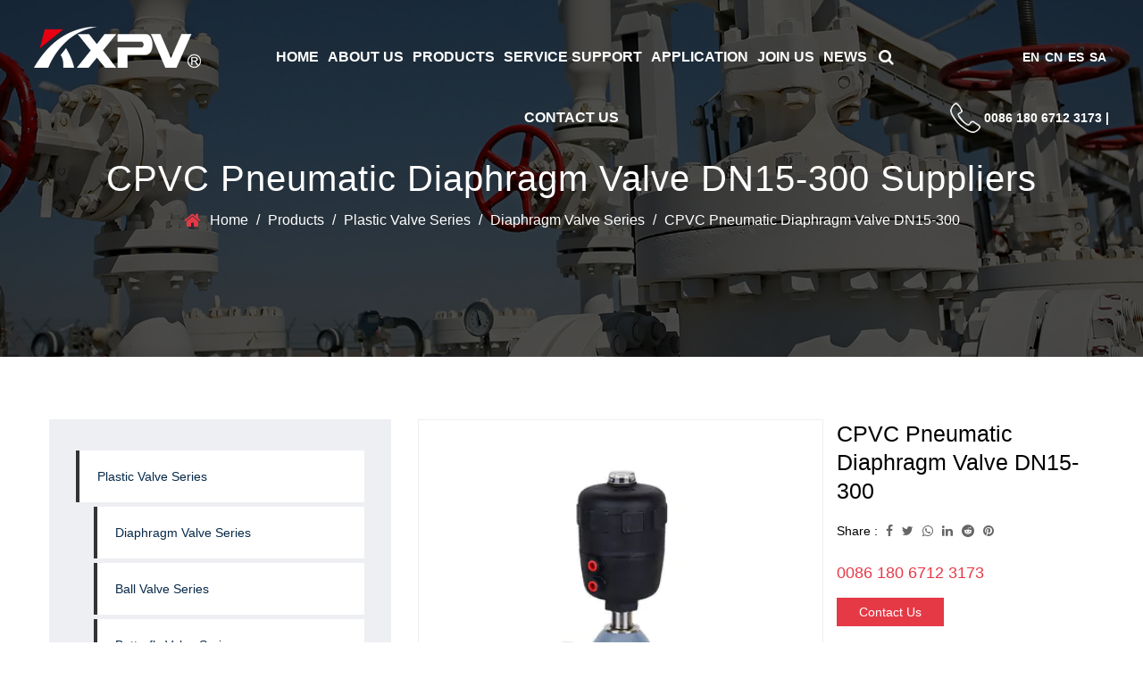

--- FILE ---
content_type: text/html; charset=utf-8
request_url: https://www.plasticpipevalve.com/product/plastic-valve-series/diaphragm-valve/cpvc-pneumatic-diaphragm-valve-dn15300.html
body_size: 9736
content:
<!DOCTYPE html>
<html>
	<head>
		<meta charset="utf-8">
		<meta name="viewport" content="width=device-width, initial-scale=1.0, maximum-scale=1.0,minimum-scale=1.0,user-scalable=0" />
		<meta http-equiv="X-UA-Compatible" content="IE=edge" />
		<meta name="format-detection" content="telephone=no" />
		<!--icon-->
		<link rel="shortcut icon" href="/template/en/images/icon.ico" type="image/x-icon" />
		<link rel="icon" href="/template/en/images/icon.ico" type="image/x-icon" />
		<!--icon-->
		<title>Wholesale Industrial CPVC Pneumatic Diaphragm Valve DN15-300 Suppliers, Factory</title>
<meta name="description" content="Industrial CPVC Pneumatic Diaphragm Valve DN15-300 suppliers and manufacturers, factory outlet. " />
<meta name="keywords" content="CPVC Pneumatic Diaphragm Valve DN15-300" />
<!--#header##-->		
<link rel="stylesheet" href="/api/min/?f=template/en/css/slick.css,/template/en/css/basic.css,/template/en/css/main.css,/template/en/css/font-awesome.min.css,/template/en/css/animate.min.css,/template/en/css/jquery.fancybox.css,/template/en/css/swiper.min.css">

<script type="text/javascript" src="/api/min/?f=template/en/js/jquery.js,/template/en/js/slick.js,/template/en/js/qrcode.min.js,/template/en/js/hwaq.js,/template/en/js/wow.min.js,/template/en/js/jquery.fancybox.min.js,/template/en/js/main.js,/template/en/js/swiper.min.js">
</script>

		<!--[if lt IE 9]>
			<script type="text/javascript" src="/template/en/js/html5.js"></script>
		<![endif]-->
	</head>
<body>
<!--===================== HEAD =====================-->
<!--mobile-->
<div id="m-header-wrapper">
  <div class="overlay"></div>
  <div class="m-header">
      <div class="container">
          <div class="toggle-btn">
              <span></span>
              <span></span>
              <span></span>
          </div>

          <div class="logo">
              <a href="/"><img src="/template/en/images/logo-m.png" alt="Kaixin Pipeline Technologies Co.，Ltd."></a>
          </div>
      </div>
  </div>
  <div class="m-toggle-nav">
      <h2><i class="fa fa-bars icon" aria-hidden="true"></i>menu</h2>
      <div class="menu-box">
          <div class="menu-menu-container"><ul id="menu-menu-1" class="menu"><li  class="menu-item menu-item-type-custom menu-item-object-custom menu-item-3951"><a href="/" >Home</a></li><li  class="menu-item menu-item-type-taxonomy menu-item-object-category menu-item-has-children menu-item-3954"><a href="/about/" rel="nofollow">About Us</a><ul class="sub-menu"><li  class="menu-item menu-item-type-custom menu-item-object-custom menu-item-3968"><a href="/about/" rel="nofollow">About Us</a></li><li  class="menu-item menu-item-type-custom menu-item-object-custom menu-item-3969"><a href="/honor/" rel="nofollow">Honor</a></li><li  class="menu-item menu-item-type-custom menu-item-object-custom menu-item-3970"><a href="/factory/" rel="nofollow">Factory</a></li></ul></li><li  class="menu-item menu-item-type-taxonomy menu-item-object-category menu-item-has-children menu-item-3953"><a href="/product/" >Products</a><ul class="sub-menu"><li  class="menu-item menu-item-type-taxonomy menu-item-object-category menu-item-has-children menu-item-28450"><a href="/product/plastic-valve-series/" >Plastic Valve Series</a><ul class="sub-menu"><li  class="menu-item menu-item-type-custom menu-item-object-custom menu-item-28688"><a href="/product/plastic-valve-series/diaphragm-valve/" >Diaphragm Valve Series</a></li><li  class="menu-item menu-item-type-custom menu-item-object-custom menu-item-28689"><a href="/product/plastic-valve-series/ball-valve-series/" >Ball Valve Series</a></li><li  class="menu-item menu-item-type-custom menu-item-object-custom menu-item-28690"><a href="/product/plastic-valve-series/butterfly-valve-series/" >Butterfly Valve Series</a></li><li  class="menu-item menu-item-type-custom menu-item-object-custom menu-item-28691"><a href="/product/plastic-valve-series/globe-valve-series/" >Globe Valve Series</a></li><li  class="menu-item menu-item-type-custom menu-item-object-custom menu-item-28692"><a href="/product/plastic-valve-series/check-valve-series/" >Check Valve Series</a></li><li  class="menu-item menu-item-type-custom menu-item-object-custom menu-item-28693"><a href="/product/plastic-valve-series/bottom-valve-series/" >Bottom Valve Series</a></li><li  class="menu-item menu-item-type-custom menu-item-object-custom menu-item-28694"><a href="/product/plastic-valve-series/level-indicators/" >Level Indicators</a></li><li  class="menu-item menu-item-type-custom menu-item-object-custom menu-item-28695"><a href="/product/plastic-valve-series/sight-glass/" >Sight Glass</a></li><li  class="menu-item menu-item-type-custom menu-item-object-custom menu-item-28696"><a href="/product/plastic-valve-series/other-valves/" >Other valves</a></li></ul></li><li  class="menu-item menu-item-type-taxonomy menu-item-object-category menu-item-has-children menu-item-28451"><a href="/product/plastic-pipe-pipe-fittings-series/" >Plastic pipe/Pipe fittings series</a><ul class="sub-menu"><li  class="menu-item menu-item-type-custom menu-item-object-custom menu-item-28697"><a href="/product/plastic-pipe-pipe-fittings-series/cpvc-pipe-pipe-fittings-series/" >CPVC Pipe/Pipe Fittings Series</a></li><li  class="menu-item menu-item-type-custom menu-item-object-custom menu-item-28698"><a href="/product/plastic-pipe-pipe-fittings-series/upvc-pipe-pipe-fittings-series/" >UPVC Pipe/Pipe Fittings Series</a></li><li  class="menu-item menu-item-type-custom menu-item-object-custom menu-item-28699"><a href="/product/plastic-pipe-pipe-fittings-series/pvdf-pipe-pipe-fittings-series/" >PVDF Pipe/Pipe Fittings Series</a></li><li  class="menu-item menu-item-type-custom menu-item-object-custom menu-item-28700"><a href="/product/plastic-pipe-pipe-fittings-series/pph-pipe-pipe-fittings-series/" >PPH Pipe/Pipe Fittings Series</a></li><li  class="menu-item menu-item-type-custom menu-item-object-custom menu-item-28701"><a href="/product/plastic-pipe-pipe-fittings-series/frpp-pipe-pipe-fittings-series/" >FRPP Pipe/Pipe Fittings Series</a></li><li  class="menu-item menu-item-type-custom menu-item-object-custom menu-item-28702"><a href="/product/plastic-pipe-pipe-fittings-series/composite-pipe-series/" >Composite Pipe Series</a></li><li  class="menu-item menu-item-type-custom menu-item-object-custom menu-item-28703"><a href="/product/plastic-pipe-pipe-fittings-series/other-accessories/" >Other Accessories</a></li></ul></li><li  class="menu-item menu-item-type-taxonomy menu-item-object-category menu-item-has-children menu-item-28452"><a href="/product/corrosion-resistant-pump-series/" >Corrosion-resistant Pump Series</a><ul class="sub-menu"><li  class="menu-item menu-item-type-custom menu-item-object-custom menu-item-28704"><a href="/product/corrosion-resistant-pump-series/centrifugal-pump/" >Centrifugal Pump</a></li><li  class="menu-item menu-item-type-custom menu-item-object-custom menu-item-28705"><a href="/product/corrosion-resistant-pump-series/self-priming-pump/" >Self-priming Pump</a></li><li  class="menu-item menu-item-type-custom menu-item-object-custom menu-item-28706"><a href="/product/corrosion-resistant-pump-series/jet-pump/" >Jet Pump</a></li><li  class="menu-item menu-item-type-custom menu-item-object-custom menu-item-28707"><a href="/product/corrosion-resistant-pump-series/complete-vacuum-unit/" >Complete Vacuum Unit</a></li></ul></li></ul></li><li  class="menu-item menu-item-type-taxonomy menu-item-object-category menu-item-has-children menu-item-5297"><a href="/support/" rel="nofollow">Service Support</a><ul class="sub-menu"><li  class="menu-item menu-item-type-custom menu-item-object-custom menu-item-35351"><a href="/support/" rel="nofollow">Service Support</a></li><li  class="menu-item menu-item-type-custom menu-item-object-custom menu-item-5363"><a href="/faq/" rel="nofollow">FAQ</a></li></ul></li><li  class="menu-item menu-item-type-custom menu-item-object-custom menu-item-5361"><a href="/application/" rel="nofollow">Application</a></li><li  class="menu-item menu-item-type-custom menu-item-object-custom menu-item-168065"><a href="/join/" >Join Us</a></li><li  class="menu-item menu-item-type-taxonomy menu-item-object-category menu-item-has-children menu-item-3952"><a href="/news/" >News</a><ul class="sub-menu"><li  class="menu-item menu-item-type-custom menu-item-object-custom menu-item-3957"><a href="/news/company-news/" rel="nofollow">Company News</a></li><li  class="menu-item menu-item-type-custom menu-item-object-custom menu-item-3958"><a href="/news/industry-news/" >Industry News</a></li></ul></li><li  class="menu-item menu-item-type-custom menu-item-object-custom menu-item-3955"><a href="/contact/" rel="nofollow">Contact Us</a></li></ul></div>      </div>
      <h2><i class="fa fa-search icon" aria-hidden="true"></i>search</h2>
      <div class="search-box">
          <form method="get" action="/product/">
              <input type="text" name="s" required="required" id="s" value="" placeholder="Search" />
              <button type="submit"><i class="fa fa-search" aria-hidden="true"></i></button>
          </form>
      </div>
      <div class="lan">
          <h2><i class="fa fa-globe icon" aria-hidden="true"></i>language<i class="fa fa-angle-down" aria-hidden="true"></i></h2>
          <ul class="lang">
<li><a href="https://www.plasticpipevalve.com/"><img src="/template/en/images/en.jpg" alt=""> <em data-name="en">英语</em></a></li>
<li><a href="https://es.plasticpipevalve.com/"><img src="/template/en/images/es.jpg" alt=""> <em data-name="es">西班牙语</em></a></li>
<li><a href="https://sa.plasticpipevalve.com/"><img src="/template/en/images/sa.jpg" alt=""> <em data-name="sa">阿拉伯语</em></a></li>
<li><a href="https://www.kxpv.com/"><img src="/template/en/images/cn.jpg" alt=""> <em data-name="cn">简体中文</em></a></li>
          </ul>
      </div>
  </div>
</div>
<div id="header">
<!--===================== NAVI =====================-->
<div class="nav">
  <div class="cl">
<div class="logo fl">
  <a href="/"><img src="/template/en/images/logo.png" alt="Kaixin Pipeline Technologies Co.，Ltd."></a>
</div>
      <div class="menu-box fl">
          <div class="menu-menu-container"><ul id="menu-menu-1" class="menu"><li  class="menu-item menu-item-type-custom menu-item-object-custom menu-item-3951"><a href="/" >Home</a></li><li  class="menu-item menu-item-type-taxonomy menu-item-object-category menu-item-has-children menu-item-3954"><a href="/about/" rel="nofollow">About Us</a><ul class="sub-menu"><li  class="menu-item menu-item-type-custom menu-item-object-custom menu-item-3968"><a href="/about/" rel="nofollow">About Us</a></li><li  class="menu-item menu-item-type-custom menu-item-object-custom menu-item-3969"><a href="/honor/" rel="nofollow">Honor</a></li><li  class="menu-item menu-item-type-custom menu-item-object-custom menu-item-3970"><a href="/factory/" rel="nofollow">Factory</a></li></ul></li><li  class="menu-item menu-item-type-taxonomy menu-item-object-category menu-item-has-children menu-item-3953"><a href="/product/" >Products</a><ul class="sub-menu"><li  class="menu-item menu-item-type-taxonomy menu-item-object-category menu-item-has-children menu-item-28450"><a href="/product/plastic-valve-series/" >Plastic Valve Series</a><ul class="sub-menu"><li  class="menu-item menu-item-type-custom menu-item-object-custom menu-item-28688"><a href="/product/plastic-valve-series/diaphragm-valve/" >Diaphragm Valve Series</a></li><li  class="menu-item menu-item-type-custom menu-item-object-custom menu-item-28689"><a href="/product/plastic-valve-series/ball-valve-series/" >Ball Valve Series</a></li><li  class="menu-item menu-item-type-custom menu-item-object-custom menu-item-28690"><a href="/product/plastic-valve-series/butterfly-valve-series/" >Butterfly Valve Series</a></li><li  class="menu-item menu-item-type-custom menu-item-object-custom menu-item-28691"><a href="/product/plastic-valve-series/globe-valve-series/" >Globe Valve Series</a></li><li  class="menu-item menu-item-type-custom menu-item-object-custom menu-item-28692"><a href="/product/plastic-valve-series/check-valve-series/" >Check Valve Series</a></li><li  class="menu-item menu-item-type-custom menu-item-object-custom menu-item-28693"><a href="/product/plastic-valve-series/bottom-valve-series/" >Bottom Valve Series</a></li><li  class="menu-item menu-item-type-custom menu-item-object-custom menu-item-28694"><a href="/product/plastic-valve-series/level-indicators/" >Level Indicators</a></li><li  class="menu-item menu-item-type-custom menu-item-object-custom menu-item-28695"><a href="/product/plastic-valve-series/sight-glass/" >Sight Glass</a></li><li  class="menu-item menu-item-type-custom menu-item-object-custom menu-item-28696"><a href="/product/plastic-valve-series/other-valves/" >Other valves</a></li></ul></li><li  class="menu-item menu-item-type-taxonomy menu-item-object-category menu-item-has-children menu-item-28451"><a href="/product/plastic-pipe-pipe-fittings-series/" >Plastic pipe/Pipe fittings series</a><ul class="sub-menu"><li  class="menu-item menu-item-type-custom menu-item-object-custom menu-item-28697"><a href="/product/plastic-pipe-pipe-fittings-series/cpvc-pipe-pipe-fittings-series/" >CPVC Pipe/Pipe Fittings Series</a></li><li  class="menu-item menu-item-type-custom menu-item-object-custom menu-item-28698"><a href="/product/plastic-pipe-pipe-fittings-series/upvc-pipe-pipe-fittings-series/" >UPVC Pipe/Pipe Fittings Series</a></li><li  class="menu-item menu-item-type-custom menu-item-object-custom menu-item-28699"><a href="/product/plastic-pipe-pipe-fittings-series/pvdf-pipe-pipe-fittings-series/" >PVDF Pipe/Pipe Fittings Series</a></li><li  class="menu-item menu-item-type-custom menu-item-object-custom menu-item-28700"><a href="/product/plastic-pipe-pipe-fittings-series/pph-pipe-pipe-fittings-series/" >PPH Pipe/Pipe Fittings Series</a></li><li  class="menu-item menu-item-type-custom menu-item-object-custom menu-item-28701"><a href="/product/plastic-pipe-pipe-fittings-series/frpp-pipe-pipe-fittings-series/" >FRPP Pipe/Pipe Fittings Series</a></li><li  class="menu-item menu-item-type-custom menu-item-object-custom menu-item-28702"><a href="/product/plastic-pipe-pipe-fittings-series/composite-pipe-series/" >Composite Pipe Series</a></li><li  class="menu-item menu-item-type-custom menu-item-object-custom menu-item-28703"><a href="/product/plastic-pipe-pipe-fittings-series/other-accessories/" >Other Accessories</a></li></ul></li><li  class="menu-item menu-item-type-taxonomy menu-item-object-category menu-item-has-children menu-item-28452"><a href="/product/corrosion-resistant-pump-series/" >Corrosion-resistant Pump Series</a><ul class="sub-menu"><li  class="menu-item menu-item-type-custom menu-item-object-custom menu-item-28704"><a href="/product/corrosion-resistant-pump-series/centrifugal-pump/" >Centrifugal Pump</a></li><li  class="menu-item menu-item-type-custom menu-item-object-custom menu-item-28705"><a href="/product/corrosion-resistant-pump-series/self-priming-pump/" >Self-priming Pump</a></li><li  class="menu-item menu-item-type-custom menu-item-object-custom menu-item-28706"><a href="/product/corrosion-resistant-pump-series/jet-pump/" >Jet Pump</a></li><li  class="menu-item menu-item-type-custom menu-item-object-custom menu-item-28707"><a href="/product/corrosion-resistant-pump-series/complete-vacuum-unit/" >Complete Vacuum Unit</a></li></ul></li></ul></li><li  class="menu-item menu-item-type-taxonomy menu-item-object-category menu-item-has-children menu-item-5297"><a href="/support/" rel="nofollow">Service Support</a><ul class="sub-menu"><li  class="menu-item menu-item-type-custom menu-item-object-custom menu-item-35351"><a href="/support/" rel="nofollow">Service Support</a></li><li  class="menu-item menu-item-type-custom menu-item-object-custom menu-item-5363"><a href="/faq/" rel="nofollow">FAQ</a></li></ul></li><li  class="menu-item menu-item-type-custom menu-item-object-custom menu-item-5361"><a href="/application/" rel="nofollow">Application</a></li><li  class="menu-item menu-item-type-custom menu-item-object-custom menu-item-168065"><a href="/join/" >Join Us</a></li><li  class="menu-item menu-item-type-taxonomy menu-item-object-category menu-item-has-children menu-item-3952"><a href="/news/" >News</a><ul class="sub-menu"><li  class="menu-item menu-item-type-custom menu-item-object-custom menu-item-3957"><a href="/news/company-news/" rel="nofollow">Company News</a></li><li  class="menu-item menu-item-type-custom menu-item-object-custom menu-item-3958"><a href="/news/industry-news/" >Industry News</a></li></ul></li><li  class="menu-item menu-item-type-custom menu-item-object-custom menu-item-3955"><a href="/contact/" rel="nofollow">Contact Us</a></li></ul></div>          <div class="h-search font-18"><i class="fa fa-search"></i></div>
      </div>
      <div class="search-box">
          <form method="get" action="/product/">
              <input type="text" name="s" required="required" value="" placeholder="Searching" />
              <input type="submit" value="">
          </form>
          <i class="close"></i>
      </div>
<div class="fr language cl">
    <ul class="fr">
      <li><a href="https://www.plasticpipevalve.com">EN</a></li>
      <li><a href="https://www.kxpv.com">CN</a></li>
                  <li><a href="https://es.plasticpipevalve.com">ES</a></li>
                  <li><a href="https://sa.plasticpipevalve.com">SA</a></li>
    </ul> 
    <p class="fr">0086 180 6712 3173 |</p> 
</div>
  </div>
</div>
</div>
<div class="clear"></div>
<script type="text/javascript">

var oSerBtn = $('.h-search'),
  oSerBox = $('.search-box'),
  oSerClose = oSerBox.find('.close');
oSerBtn.click(function() {
  oSerBox.fadeIn(200);
});
oSerClose.click(function() {
  oSerBox.hide();
});

$('#header .nav .menu>li').on('mouseenter', function() {

  $(this).find('.sub-menu').stop().fadeIn(300);

})

$('#header .nav .menu>li').on('mouseleave', function() {

  $(this).find('.sub-menu').stop().fadeOut(300);

})
</script>
<div class="inner-banner" style="background-image: url(/template/en/images/inner-banner.jpg)">
    <h3>CPVC Pneumatic Diaphragm Valve DN15-300 Suppliers</h3>
    <div class="mbx">
        <a href="/">Home</a> &#47; <a href="/product/">Products</a> &#47;  <a href="/product/plastic-valve-series/">Plastic Valve Series</a> &#47; <a href="/product/plastic-valve-series/diaphragm-valve/">Diaphragm Valve Series</a> &#47; <span>CPVC Pneumatic Diaphragm Valve DN15-300</span>    </div>
</div>

<div class="inner-page prodet-page contact-page">
    <div class="ui container">
        <div class="sidebar-box grid-box">
            <div class="sidebar-left column">
                <div class="sidebar-nav">
                    <ul>
                         <li><a href="/product/plastic-valve-series/">Plastic Valve Series</a></li>
 <ul class="children">
 <li><a href="/product/plastic-valve-series/diaphragm-valve/">Diaphragm Valve Series</a></li>
 <li><a href="/product/plastic-valve-series/ball-valve-series/">Ball Valve Series</a></li>
 <li><a href="/product/plastic-valve-series/butterfly-valve-series/">Butterfly Valve Series</a></li>
 <li><a href="/product/plastic-valve-series/globe-valve-series/">Globe Valve Series</a></li>
 <li><a href="/product/plastic-valve-series/check-valve-series/">Check Valve Series</a></li>
 <li><a href="/product/plastic-valve-series/bottom-valve-series/">Bottom Valve Series</a></li>
 <li><a href="/product/plastic-valve-series/level-indicators/">Level Indicators</a></li>
 <li><a href="/product/plastic-valve-series/sight-glass/">Sight Glass</a></li>
 <li><a href="/product/plastic-valve-series/other-valves/">Other valves</a></li>
</ul>

 <li><a href="/product/corrosion-resistant-pump-series/">Corrosion-resistant Pump Series</a></li>
 <ul class="children">
 <li><a href="/product/corrosion-resistant-pump-series/centrifugal-pump/">Centrifugal Pump</a></li>
 <li><a href="/product/corrosion-resistant-pump-series/self-priming-pump/">Self-priming Pump</a></li>
 <li><a href="/product/corrosion-resistant-pump-series/jet-pump/">Jet Pump</a></li>
 <li><a href="/product/corrosion-resistant-pump-series/complete-vacuum-unit/">Complete Vacuum Unit</a></li>
</ul>

 <li><a href="/product/plastic-pipe-pipe-fittings-series/">Plastic pipe/Pipe fittings series</a></li>
 <ul class="children">
 <li><a href="/product/plastic-pipe-pipe-fittings-series/cpvc-pipe-pipe-fittings-series/">CPVC Pipe/Pipe Fittings Series</a></li>
 <li><a href="/product/plastic-pipe-pipe-fittings-series/upvc-pipe-pipe-fittings-series/">UPVC Pipe/Pipe Fittings Series</a></li>
 <li><a href="/product/plastic-pipe-pipe-fittings-series/pvdf-pipe-pipe-fittings-series/">PVDF Pipe/Pipe Fittings Series</a></li>
 <li><a href="/product/plastic-pipe-pipe-fittings-series/pph-pipe-pipe-fittings-series/">PPH Pipe/Pipe Fittings Series</a></li>
 <li><a href="/product/plastic-pipe-pipe-fittings-series/frpp-pipe-pipe-fittings-series/">FRPP Pipe/Pipe Fittings Series</a></li>
 <li><a href="/product/plastic-pipe-pipe-fittings-series/composite-pipe-series/">Composite Pipe Series</a></li>
 <li><a href="/product/plastic-pipe-pipe-fittings-series/other-accessories/">Other Accessories</a></li>
</ul>

                    </ul>
                </div>
                
                <div class="sidebar-info">
                    <h4>How Can We Help You ?</h4>
                    <p>Strict Quality Control throughout Manufacture</p>
                    <a href="tel:0086 180 6712 3173" class="tel"><i class="fa fa-phone"></i>0086 180 6712 3173</a>
                    <a href="/contact/" class="contact">Contact Us</a>
                </div>
                <div class="sidebar-nav">
                    <h2 class="related">News Posts</h2>
                <ul class="related-list">
                                        <li>
                       
                        <div class="content">
                            <h4><a href="/news/how-do-pvdf-plastic-pipe-valves-perform-in-applications-involving-highpressure-steam-or-other-extreme-conditions.html">How do PVDF Plastic Pipe Valves perform in applications involving high-pressure ...</a></h4>                                      
                        </div>
                    </li>
                                        <li>
                       
                        <div class="content">
                            <h4><a href="/news/how-does-the-design-of-pph-plastic-pipe-valves-ensure-leakproof-performance-in-chemical-or-water-pipelines.html">How does the design of PPH Plastic Pipe Valves ensure leak-proof performance in ...</a></h4>                                      
                        </div>
                    </li>
                                        <li>
                       
                        <div class="content">
                            <h4><a href="/news/what-are-the-key-benefits-of-using-a-plastic-ball-valve-in-terms-of-weight-reduction-and-ease-of-installation-compared-to-traditional-metal-ball-valves.html">What are the key benefits of using a Plastic Ball Valve in terms of weight reduc...</a></h4>                                      
                        </div>
                    </li>
                                    </ul>
                </div>
            </div>
            <div class="sidebar-right column">
                <div class="product-box">
                                <div class="prodet-1">
                        <div class="box grid-box two">
                            <div class="left column slick">
                                <a rel="nofollow" href="/plasticpipevalve/2021/07/28/cpvc-pneumatic-diaphragm-valve.jpg" data-fancybox="group"><img src="/plasticpipevalve/2021/07/28/cpvc-pneumatic-diaphragm-valve.jpg?imageView2/2/w/400/h/400/format/webp/q/75" alt="CPVC Pneumatic Diaphragm Valve DN15-300" title="CPVC Pneumatic Diaphragm Valve DN15-300"/></a>
                            </div>
                            <div class="right column">
                                <h1 class="title mt0">CPVC Pneumatic Diaphragm Valve DN15-300</h1>
                                <div class="text">
                                                                    </div>
                                <div class="share">
                                    <h4>Share :</h4>
                                    <ul class="grid-box">
                                        <li class="column"><a rel="nofollow" href="javascript:window.open('http://www.facebook.com/sharer.php?u='+encodeURIComponent(document.location.href)+'&t='+encodeURIComponent(document.title),'_blank','toolbar=yes, location=yes, directories=no, status=no, menubar=yes, scrollbars=yes, resizable=no, copyhistory=yes, width=600, height=450,top=100,left=350');void(0)"><i class="fa fa-facebook-f"></i></a></li>
                                        <li class="column"><a rel="nofollow" href="javascript:window.open('http://twitter.com/home?status='+encodeURIComponent(document.location.href)+' '+encodeURIComponent(document.title),'_blank','toolbar=yes, location=yes, directories=no, status=no, menubar=yes, scrollbars=yes, resizable=no, copyhistory=yes, width=600, height=450,top=100,left=350');void(0)"><i class="fa fa-twitter"></i></a></li>
                                        <li class="column"><a rel="nofollow" href="javascript:window.open('https://web.whatsapp.com/send?text='+encodeURIComponent(document.location.href),'_blank','toolbar=yes, location=yes, directories=no, status=no, menubar=yes, scrollbars=yes, resizable=no, copyhistory=yes, width=600, height=450,top=100,left=350');void(0)"><i class="fa fa-whatsapp"></i></a></li>
                                        <li class="column"><a rel="nofollow" href="javascript:window.open('http://www.linkedin.com/shareArticle?mini=true&url='+encodeURIComponent(document.location.href)+'&title='+encodeURIComponent(document.title)+'&source='+encodeURIComponent(document.location.href),'_blank','toolbar=yes, location=yes, directories=no, status=no, menubar=yes, scrollbars=yes, resizable=no, copyhistory=yes, width=600, height=450,top=100,left=350');void(0)"><i class="fa fa-linkedin in"></i></a></li>
                                        <li class="column"><a rel="nofollow" href="javascript:window.open('https://reddit.com/submit?title='+encodeURIComponent(document.title)+'&url='+encodeURIComponent(document.location.href),'_blank','toolbar=yes, location=yes, directories=no, status=no, menubar=yes, scrollbars=yes, resizable=no, copyhistory=yes, width=600, height=450,top=100,left=350');void(0)"><i class="fa fa-reddit"></i></a></li>
                                        <li class="column"><a rel="nofollow" href="javascript:window.open('https://pinterest.com/pin/create/button/?description='+encodeURIComponent(document.title)+'&url='+encodeURIComponent(document.location.href),'_blank','toolbar=yes, location=yes, directories=no, status=no, menubar=yes, scrollbars=yes, resizable=no, copyhistory=yes, width=600, height=450,top=100,left=350');void(0)"><i class="fa fa-pinterest"></i></a></li>
                                    </ul>
                                </div>
                                <a rel="nofollow" href="tel:0086 180 6712 3173" class="tel">0086 180 6712 3173</a>
                                <a href="#form" class="contact">Contact Us</a>
                            </div>
                        </div>
                    </div>
                                
                    <div class="prodet-2">
                        <div class="options">
                            <ul class="grid-box">
                                <li class="column active"><i class="fa fa-file-word-o"></i> Description</li>
                                <li class="column"><i class="fa fa-list-alt"></i> Additional Information</li>
                            </ul>
                        </div>
                        <div class="ret">
                            <ul>
                                <li>
                                    <div class="content">
                                        <div class="fl" style="width: 70%;">
<table border="0" width="100%">
<tbody>
<tr bgcolor="#d0111b">
<td><span style="color: #ffffff; line-height: 30px; font-size: 12pt;">Main structural features</span></td>
</tr>
</tbody>
</table>
<p>1.The seal diaphragm is made of F46 or PFA，the number of folds is ≥120000 times，and the corrosion resistance is equivalent to F4.</p>
<p>2.Adopting the screw lifting structure，the opening and closing force is huge and the stability is good.</p>
<p> </p>
<table border="0" width="100%">
<tbody>
<tr bgcolor="#d0111b">
<td><span style="color: #ffffff; line-height: 30px; font-size: 12pt;">App temperature bound list</span></td>
</tr>
</tbody>
</table>
<p> </p>
<div>
<table border="1" width="100%" style="text-align: center;">
<tbody>
<tr bgcolor="#EFEFEF">
<td>Material</td>
<td>Medium temperature°C</td>
<td>Material</td>
<td>Medium temperature°C</td>
</tr>
<tr>
<td>CPVC</td>
<td>-20℃~+95℃</td>
<td>PPH</td>
<td>-20℃~+110℃</td>
</tr>
<tr bgcolor="#EFEFEF">
<td>UPVC</td>
<td>-0℃~+65℃</td>
<td>PVDF</td>
<td>-40℃~+150℃</td>
</tr>
<tr>
<td>FRPP</td>
<td>-14℃~+90℃</td>
<td> </td>
<td> </td>
</tr>
</tbody>
</table>
</div>
<div></div>
<p> </p>
</div>
<div class="fr" style="width: 30%;">
<p><img class="wscnph" src="/plasticpipevalve/2021/04/25/diaphragm-valve-detailed-assembly.jpg" /></p>
</div>
<div class="clear"> </div>
<p> </p>
<table border="0" width="100%">
<tbody>
<tr bgcolor="#d0111b">
<td><span style="color: #ffffff; line-height: 30px; font-size: 12pt;">Diaphragm Valve Assembly Detail Drawing</span></td>
</tr>
</tbody>
</table>
<p> </p>
<table border="1" width="100%" style="text-align: center;">
<tbody>
<tr align="left" bgcolor="#EFEFEF">
<td style="text-align: center;">No.</td>
<td style="text-align: center;">Name</td>
<td style="text-align: center;">Material</td>
</tr>
<tr>
<td style="text-align: center;">1</td>
<td style="text-align: center;">Cover limit</td>
<td style="text-align: center;">AS</td>
</tr>
<tr bgcolor="#EFEFEF">
<td style="text-align: center;">2</td>
<td style="text-align: center;">Stud</td>
<td style="text-align: center;">Steel，StainlessSteel.</td>
</tr>
<tr>
<td style="text-align: center;">3</td>
<td style="text-align: center;">Retaining Nut</td>
<td style="text-align: center;">FRPP</td>
</tr>
<tr bgcolor="#EFEFEF">
<td style="text-align: center;">4</td>
<td style="text-align: center;">Washer</td>
<td style="text-align: center;">FRPP</td>
</tr>
<tr>
<td style="text-align: center;">5</td>
<td style="text-align: center;">Wheel</td>
<td style="text-align: center;">Alloy material</td>
</tr>
<tr bgcolor="#EFEFEF">
<td style="text-align: center;">6</td>
<td style="text-align: center;">Platen</td>
<td style="text-align: center;">Steel，StainlessSteel</td>
</tr>
<tr>
<td style="text-align: center;">7</td>
<td style="text-align: center;">Double headed stud and Nut</td>
<td style="text-align: center;">Steel，StainlessSteel</td>
</tr>
<tr bgcolor="#EFEFEF">
<td style="text-align: center;">8</td>
<td style="text-align: center;">Bonnet</td>
<td style="text-align: center;">FRPP、PVDF、UPVC、CPVC、PPH</td>
</tr>
<tr>
<td style="text-align: center;">9</td>
<td style="text-align: center;">Yoke Nut</td>
<td style="text-align: center;">Ht300 Steel</td>
</tr>
<tr bgcolor="#EFEFEF">
<td style="text-align: center;">10</td>
<td style="text-align: center;">Stem</td>
<td style="text-align: center;">Steel，StainlessSteel</td>
</tr>
<tr>
<td style="text-align: center;">11</td>
<td style="text-align: center;">Disc</td>
<td style="text-align: center;">FRPP、PVDF、UPVC、CPVC、PPH、Steel、StainlessSteel、C.I.FRP</td>
</tr>
<tr bgcolor="#EFEFEF">
<td style="text-align: center;">12</td>
<td style="text-align: center;">Flim</td>
<td style="text-align: center;">EPDM、FPM</td>
</tr>
<tr>
<td style="text-align: center;">13</td>
<td style="text-align: center;">Diaphragm</td>
<td style="text-align: center;">F46.PFA</td>
</tr>
<tr bgcolor="#EFEFEF">
<td style="text-align: center;">14</td>
<td style="text-align: center;">Body</td>
<td style="text-align: center;">FRPP、PVDF、UPVC、CPVC、PPH</td>
</tr>
<tr>
<td style="text-align: center;">15</td>
<td style="text-align: center;">Platen</td>
<td style="text-align: center;">Steel，StainlessSteel</td>
</tr>
</tbody>
</table>
<p> </p>
<table border="0" width="100%">
<tbody>
<tr bgcolor="#d0111b">
<td><span style="color: #ffffff; line-height: 30px; font-size: 12pt;">Working pressure and working temperature list</span></td>
</tr>
</tbody>
</table>
<p></p>
<table border="1" width="100%" style="text-align: center;">
<tbody>
<tr bgcolor="#f9f9f9">
<td rowspan="2">
<p>Calibe/MPa/℃</p>
</td>
<td colspan="3">
<p>FRPP</p>
</td>
<td colspan="3">
<p>PVDF</p>
</td>
<td colspan="3">
<p>UPVC</p>
</td>
<td colspan="3">
<p>CPVC</p>
</td>
</tr>
<tr bgcolor="#f9f9f9">
<td>
<p>14-40</p>
</td>
<td>
<p>41-60</p>
</td>
<td>
<p>61-100</p>
</td>
<td>
<p>40-60</p>
</td>
<td>
<p>61-90</p>
</td>
<td>
<p>91-140</p>
</td>
<td>
<p>20-40</p>
</td>
<td>
<p>41-60</p>
</td>
<td>
<p>61-80</p>
</td>
<td>
<p>0-40</p>
</td>
<td>
<p>41-60</p>
</td>
<td>
<p>61-90</p>
</td>
</tr>
<tr>
<td>
<p>15(1/2")</p>
</td>
<td>
<p>0.8</p>
</td>
<td>
<p>0.8</p>
</td>
<td>
<p>0.7</p>
</td>
<td>
<p>1</p>
</td>
<td>
<p>0.9</p>
</td>
<td>
<p>0.7</p>
</td>
<td>
<p>0.8</p>
</td>
<td>
<p>0.8</p>
</td>
<td>
<p>0.7</p>
</td>
<td>
<p>0.7</p>
</td>
<td>
<p>0.7</p>
</td>
<td>
<p>0.6</p>
</td>
</tr>
<tr>
<td>
<p>20(3/4")</p>
</td>
<td>
<p>0.8</p>
</td>
<td>
<p>0.8</p>
</td>
<td>
<p>0.7</p>
</td>
<td>
<p>1</p>
</td>
<td>
<p>0.9</p>
</td>
<td>
<p>0.7</p>
</td>
<td>
<p>0.8</p>
</td>
<td>
<p>0.8</p>
</td>
<td>
<p>0.7</p>
</td>
<td>
<p>0.7</p>
</td>
<td>
<p>0.7</p>
</td>
<td>
<p>0.6</p>
</td>
</tr>
<tr>
<td>
<p>25(1")</p>
</td>
<td>
<p>0.8</p>
</td>
<td>
<p>0.8</p>
</td>
<td>
<p>0.7</p>
</td>
<td>
<p>1</p>
</td>
<td>
<p>0.9</p>
</td>
<td>
<p>0.7</p>
</td>
<td>
<p>0.8</p>
</td>
<td>
<p>0.8</p>
</td>
<td>
<p>0.7</p>
</td>
<td>
<p>0.7</p>
</td>
<td>
<p>0.7</p>
</td>
<td>
<p>0.6</p>
</td>
</tr>
<tr>
<td>
<p>32(11/4")</p>
</td>
<td>
<p>0.7</p>
</td>
<td>
<p>0.7</p>
</td>
<td>
<p>0.6</p>
</td>
<td>
<p>1</p>
</td>
<td>
<p>0.9</p>
</td>
<td>
<p>0.7</p>
</td>
<td>
<p>0.7</p>
</td>
<td>
<p>0.7</p>
</td>
<td>
<p>0.6</p>
</td>
<td>
<p>0.7</p>
</td>
<td>
<p>0.7</p>
</td>
<td>
<p>0.6</p>
</td>
</tr>
<tr>
<td>
<p>40(11/2")</p>
</td>
<td>
<p>0.7</p>
</td>
<td>
<p>0.7</p>
</td>
<td>
<p>0.6</p>
</td>
<td>
<p>0.8</p>
</td>
<td>
<p>0.7</p>
</td>
<td>
<p>0.5</p>
</td>
<td>
<p>0.7</p>
</td>
<td>
<p>0.7</p>
</td>
<td>
<p>0.6</p>
</td>
<td>
<p>0.7</p>
</td>
<td>
<p>0.7</p>
</td>
<td>
<p>0.5</p>
</td>
</tr>
<tr>
<td>
<p>50(2")</p>
</td>
<td>
<p>0.7</p>
</td>
<td>
<p>0.7</p>
</td>
<td>
<p>0.6</p>
</td>
<td>
<p>0.8</p>
</td>
<td>
<p>0.6</p>
</td>
<td>
<p>0.5</p>
</td>
<td>
<p>0.7</p>
</td>
<td>
<p>0.7</p>
</td>
<td>
<p>0.6</p>
</td>
<td>
<p>0.7</p>
</td>
<td>
<p>0.7</p>
</td>
<td>
<p>0.5</p>
</td>
</tr>
<tr>
<td>
<p>65(21/2")</p>
</td>
<td>
<p>0.7</p>
</td>
<td>
<p>0.7</p>
</td>
<td>
<p>0.6</p>
</td>
<td>
<p>0.8</p>
</td>
<td>
<p>0.5</p>
</td>
<td>
<p>0.4</p>
</td>
<td>
<p>0.7</p>
</td>
<td>
<p>0.7</p>
</td>
<td>
<p>0.6</p>
</td>
<td>
<p>0.7</p>
</td>
<td>
<p>0.7</p>
</td>
<td>
<p>0.5</p>
</td>
</tr>
<tr>
<td>
<p>80(3")</p>
</td>
<td>
<p>0.7</p>
</td>
<td>
<p>0.7</p>
</td>
<td>
<p>0.6</p>
</td>
<td>
<p>0.7</p>
</td>
<td>
<p>0.5</p>
</td>
<td>
<p>0.4</p>
</td>
<td>
<p>0.7</p>
</td>
<td>
<p>0.7</p>
</td>
<td>
<p>0.6</p>
</td>
<td>
<p>0.7</p>
</td>
<td>
<p>0.7</p>
</td>
<td>
<p>0.5</p>
</td>
</tr>
<tr>
<td>
<p>100(4")</p>
</td>
<td>
<p>0.7</p>
</td>
<td>
<p>0.7</p>
</td>
<td>
<p>0.6</p>
</td>
<td>
<p>0.6</p>
</td>
<td>
<p>0.5</p>
</td>
<td>
<p>0.4</p>
</td>
<td>
<p>0.7</p>
</td>
<td>
<p>0.7</p>
</td>
<td>
<p>0.6</p>
</td>
<td>
<p>0.7</p>
</td>
<td>
<p>0.6</p>
</td>
<td>
<p>0.5</p>
</td>
</tr>
<tr>
<td>
<p>125(5")</p>
</td>
<td>
<p>0.5</p>
</td>
<td>
<p>0.5</p>
</td>
<td>
<p>0.4</p>
</td>
<td>
<p>0.5</p>
</td>
<td>
<p>0.4</p>
</td>
<td>
<p>0.3</p>
</td>
<td>
<p>0.5</p>
</td>
<td>
<p>0.5</p>
</td>
<td>
<p>0.4</p>
</td>
<td>
<p>0.5</p>
</td>
<td>
<p>0.5</p>
</td>
<td>
<p>0.4</p>
</td>
</tr>
<tr>
<td>
<p>150(6")</p>
</td>
<td>
<p>0.5</p>
</td>
<td>
<p>0.5</p>
</td>
<td>
<p>0.4</p>
</td>
<td>
<p>0.5</p>
</td>
<td>
<p>0.3</p>
</td>
<td>
<p>0.2</p>
</td>
<td>
<p>0.5</p>
</td>
<td>
<p>0.5</p>
</td>
<td>
<p>0.4</p>
</td>
<td>
<p>0.5</p>
</td>
<td>
<p>0.4</p>
</td>
<td>
<p>0.3</p>
</td>
</tr>
<tr>
<td>
<p>200(8")</p>
</td>
<td>
<p>0.3</p>
</td>
<td>
<p>0.3</p>
</td>
<td>
<p>0.2</p>
</td>
<td>
<p>0.4</p>
</td>
<td>
<p>0.25</p>
</td>
<td>
<p>0.2</p>
</td>
<td>
<p>0.3</p>
</td>
<td>
<p>0.3</p>
</td>
<td>
<p>0.2</p>
</td>
<td>
<p>0.3</p>
</td>
<td>
<p>0.3</p>
</td>
<td>
<p>0.25</p>
</td>
</tr>
<tr>
<td>
<p>250 (10")</p>
</td>
<td>
<p>0.3</p>
</td>
<td>
<p>0.3</p>
</td>
<td>
<p>0.2</p>
</td>
<td>
<p>0.4</p>
</td>
<td>
<p>0.25</p>
</td>
<td>
<p>0.2</p>
</td>
<td>
<p>0.3</p>
</td>
<td>
<p>0.3</p>
</td>
<td>
<p>0.2</p>
</td>
<td>
<p>0.3</p>
</td>
<td>
<p>0.3</p>
</td>
<td>
<p>0.2</p>
</td>
</tr>
</tbody>
</table>
<div></div>
<table border="0" width="100%">
<tbody>
<tr bgcolor="#d0111b">
<td><span style="color: #ffffff; line-height: 30px; font-size: 12pt;">Dimension List</span></td>
</tr>
</tbody>
</table>
<p><img class="wscnph" src="/plasticpipevalve/2021/06/07/diaphragm-valve.jpg" /></p>
<p></p>
<table border="1" width="100%" style="text-align: center;">
<tbody>
<tr bgcolor="#f9f9f9">
<td rowspan="2">
<p>DN (mm)</p>
</td>
<td rowspan="2">
<p>D1</p>
</td>
<td colspan="3">
<p>D</p>
</td>
<td rowspan="2">L</td>
<td rowspan="2">h</td>
<td colspan="3">
<p>n</p>
</td>
<td colspan="3">
<p><span style="text-align: center;">Φ</span></p>
</td>
</tr>
<tr bgcolor="#f9f9f9">
<td>
<p>GB</p>
</td>
<td>
<p>JIS</p>
</td>
<td>
<p>ANSI</p>
</td>
<td>
<p>GB</p>
</td>
<td>
<p>JIS</p>
</td>
<td>
<p>ANSI</p>
</td>
<td>
<p>GB</p>
</td>
<td>
<p>JIS</p>
</td>
<td>
<p>ANSI</p>
</td>
</tr>
<tr>
<td>
<p>15(1/2")</p>
</td>
<td>
<p>95</p>
</td>
<td>
<p>65</p>
</td>
<td>
<p>70</p>
</td>
<td>
<p>2.38</p>
</td>
<td>
<p>125</p>
</td>
<td>
<p>14</p>
</td>
<td>
<p>4</p>
</td>
<td>
<p>4</p>
</td>
<td>
<p>4</p>
</td>
<td>
<p>14</p>
</td>
<td>
<p>15</p>
</td>
<td>
<p>16</p>
</td>
</tr>
<tr>
<td>
<p>20 (3/4")</p>
</td>
<td>
<p>105</p>
</td>
<td>
<p>75</p>
</td>
<td>
<p>75</p>
</td>
<td>
<p>2.76</p>
</td>
<td>
<p>135</p>
</td>
<td>
<p>18</p>
</td>
<td>
<p>4</p>
</td>
<td>
<p>4</p>
</td>
<td>
<p>4</p>
</td>
<td>
<p>14</p>
</td>
<td>
<p>15</p>
</td>
<td>
<p>16</p>
</td>
</tr>
<tr>
<td>
<p>25 (1")</p>
</td>
<td>
<p>115</p>
</td>
<td>
<p>85</p>
</td>
<td>
<p>90</p>
</td>
<td>
<p>3.13</p>
</td>
<td>
<p>145</p>
</td>
<td>
<p>18</p>
</td>
<td>
<p>4</p>
</td>
<td>
<p>4</p>
</td>
<td>
<p>4</p>
</td>
<td>
<p>14</p>
</td>
<td>
<p>19</p>
</td>
<td>
<p>16</p>
</td>
</tr>
<tr>
<td>
<p>32 (11/4")</p>
</td>
<td>
<p>135</p>
</td>
<td>
<p>100</p>
</td>
<td>
<p>100</p>
</td>
<td>
<p>3.45</p>
</td>
<td>
<p>160</p>
</td>
<td>
<p>18</p>
</td>
<td>
<p>4</p>
</td>
<td>
<p>4</p>
</td>
<td>
<p>4</p>
</td>
<td>
<p>18</p>
</td>
<td>
<p>19</p>
</td>
<td>
<p>16</p>
</td>
</tr>
<tr>
<td>
<p>40 (11/2")</p>
</td>
<td>
<p>145</p>
</td>
<td>
<p>110</p>
</td>
<td>
<p>105</p>
</td>
<td>
<p>3.88</p>
</td>
<td>
<p>180</p>
</td>
<td>
<p>20</p>
</td>
<td>
<p>4</p>
</td>
<td>
<p>4</p>
</td>
<td>
<p>4</p>
</td>
<td>
<p>18</p>
</td>
<td>
<p>19</p>
</td>
<td>
<p>16</p>
</td>
</tr>
<tr>
<td>
<p>50 (2")</p>
</td>
<td>
<p>160</p>
</td>
<td>
<p>125</p>
</td>
<td>
<p>120</p>
</td>
<td>
<p>4.74</p>
</td>
<td>
<p>210</p>
</td>
<td>
<p>21</p>
</td>
<td>
<p>4</p>
</td>
<td>
<p>4</p>
</td>
<td>
<p>4</p>
</td>
<td>
<p>18</p>
</td>
<td>
<p>19</p>
</td>
<td>
<p>19</p>
</td>
</tr>
<tr>
<td>
<p>65 (21/2")</p>
</td>
<td>
<p>180</p>
</td>
<td>
<p>145</p>
</td>
<td>
<p>140</p>
</td>
<td>
<p>5.49</p>
</td>
<td>
<p>250</p>
</td>
<td>
<p>22</p>
</td>
<td>
<p>4</p>
</td>
<td>
<p>4</p>
</td>
<td>
<p>4</p>
</td>
<td>
<p>18</p>
</td>
<td>
<p>19</p>
</td>
<td>
<p>19</p>
</td>
</tr>
<tr>
<td>
<p>80 (3")</p>
</td>
<td>
<p>195</p>
</td>
<td>
<p>160</p>
</td>
<td>
<p>150</p>
</td>
<td>
<p>6</p>
</td>
<td>
<p>300</p>
</td>
<td>
<p>24</p>
</td>
<td>
<p>8</p>
</td>
<td>
<p>8</p>
</td>
<td>
<p>4</p>
</td>
<td>
<p>18</p>
</td>
<td>
<p>19</p>
</td>
<td>
<p>19</p>
</td>
</tr>
<tr>
<td>
<p>100 (4")</p>
</td>
<td>
<p>215</p>
</td>
<td>
<p>180</p>
</td>
<td>
<p>175</p>
</td>
<td>
<p>7.5</p>
</td>
<td>
<p>350</p>
</td>
<td>
<p>26</p>
</td>
<td>
<p>8</p>
</td>
<td>
<p>8</p>
</td>
<td>
<p>8</p>
</td>
<td>
<p>18</p>
</td>
<td>
<p>19</p>
</td>
<td>
<p>19</p>
</td>
</tr>
<tr>
<td>
<p>125 (5")</p>
</td>
<td>
<p>245</p>
</td>
<td>
<p>210</p>
</td>
<td>
<p>210</p>
</td>
<td>
<p>8.5</p>
</td>
<td>
<p>400</p>
</td>
<td>
<p>30</p>
</td>
<td>
<p>8</p>
</td>
<td>
<p>8</p>
</td>
<td>
<p>8</p>
</td>
<td>
<p>18</p>
</td>
<td>
<p>23</p>
</td>
<td>
<p>22</p>
</td>
</tr>
<tr>
<td>
<p>150 (6")</p>
</td>
<td>
<p>280</p>
</td>
<td>
<p>240</p>
</td>
<td>
<p>240</p>
</td>
<td>
<p>9.51</p>
</td>
<td>
<p>455</p>
</td>
<td>
<p>30</p>
</td>
<td>
<p>8</p>
</td>
<td>
<p>8</p>
</td>
<td>
<p>8</p>
</td>
<td>
<p>22</p>
</td>
<td>
<p>23</p>
</td>
<td>
<p>22</p>
</td>
</tr>
<tr>
<td>
<p>200 (8")</p>
</td>
<td>
<p>335</p>
</td>
<td>
<p>295</p>
</td>
<td>
<p>290</p>
</td>
<td>
<p>11.75</p>
</td>
<td>
<p>570</p>
</td>
<td>
<p>35</p>
</td>
<td>
<p>8</p>
</td>
<td>
<p>12</p>
</td>
<td>
<p>8</p>
</td>
<td>
<p>22</p>
</td>
<td>
<p>23</p>
</td>
<td>
<p>22</p>
</td>
</tr>
<tr>
<td>
<p>250 (10")</p>
</td>
<td>
<p>390</p>
</td>
<td>
<p>350</p>
</td>
<td>
<p>355</p>
</td>
<td>
<p>14.25</p>
</td>
<td>
<p>680</p>
</td>
<td>
<p>38</p>
</td>
<td>
<p>12</p>
</td>
<td>
<p>12</p>
</td>
<td>
<p>12</p>
</td>
<td>
<p>22</p>
</td>
<td>
<p>25</p>
</td>
<td>
<p>25</p>
</td>
</tr>
<tr>
<td>
<p>300 (12")</p>
</td>
<td>
<p>445</p>
</td>
<td>
<p>400</p>
</td>
<td>
<p>400</p>
</td>
<td>
<p>17</p>
</td>
<td>
<p>680</p>
</td>
<td>
<p>38</p>
</td>
<td>
<p>12</p>
</td>
<td>
<p>16</p>
</td>
<td>
<p>12</p>
</td>
<td>
<p>22</p>
</td>
<td>
<p>25</p>
</td>
<td>
<p>25</p>
</td>
</tr>
</tbody>
</table>                                        
                                    </div>
                                </li>
                                <li hidden>
                                    <div class="content">
                                        <table>
                                            <tr><td>Location:</td><td>China</td></tr>
                                            <tr><td>Business Type:</td><td>Manufacturer, Exporter</td></tr>
                                            <tr><td>Brands:</td><td></td></tr>
                                            <tr><td>Certificate:</td><td></td></tr>
                                            <tr><td>Model:</td><td></td></tr>
                                            <tr><td>Terms of payment and delivery:</td><td></td></tr>
                                            <tr><td>Minimum order quantity:</td><td></td></tr>
                                            <tr><td>Price:</td><td>Consultation</td></tr>
                                            <tr><td>Packing details:</td><td></td></tr>
                                            <tr><td>Delivery time:</td><td></td></tr>
                                            <tr><td>Payment method:</td><td></td></tr>
                                        </table>
                                    </div>
                                </li>
                            </ul>
                        </div>
                    </div>
                </div>
            </div>
        </div>
    </div>
<div class="inner-page about-page">
    <div class="about-1">
        <div class="ui container">
            <div class="box grid-box">
                <div class="left column">
                    <div class="box2">
                        <img src="/template/en/images/about-1.jpg" alt="">
                        <div class="play" data-src="https://share.polyv.net/front/video/preview?vid=1280ba18a373a88965d2c64dedad7cad_1" data-mode="1"><i class="fa fa-play"></i>Watch overview</div>
                    </div>
                </div>
                <div class="right column">
                    <i class="small-tit">CPVC Pneumatic Diaphragm Valve DN15-300</i>
                    <h3 class="title">Carrying Your Dream To The World Quality is Life</h3>
                    <h5>We Are Leading Company In This Field, We Provide Specific Solutions For Our Every Customers</h5>
                    <div class="text">
                        A diaphragm valve is a type of valve that uses a flexible diaphragm to separate the flow passage from the valve's operating mechanism. The diaphragm, which is typically made of rubber or another flexible material, is connected to a stem that passes through the valve body. When the stem is moved up or down, it compresses or decompresses the diaphragm, which in turn opens or closes the flow passage. <br />Diaphragm valves are often used in applications where there is a need to isolate the flow passage from the valve's operating mechanism in order to prevent contamination or leakage. They are widely used in chemical, pharmaceutical, food, and beverage industries. Also, it is widely used in cleanrooms, sanitary and sterile applications. They can also be used in applications where the fluid being controlled is abrasive or corrosive, as the diaphragm can be made of materials that are resistant to these conditions. <br />Diaphragm valves are designed to provide a long service life and low cost of ownership. A wide range of materials, connections and flow ratings tests are available. Diaphragm Valves offer an excellent compromise between reliability, cost and performance.                    </div>
                </div>
            </div>
        </div>
    </div>
    <div class="about-4">
        <div class="ui container">
                <div class="bottom">
                <ul class="grid-box four slick">
                                        <li class="column">
                        <div class="box">
                            <a class="img-box"><img src="/plasticpipevalve/2021/04/30/01.jpg?imageView2/2/w/500/h/500/format/webp/q/75" alt="Factory"></a>
                            <h5>Workshop</h5>
                        </div>
                    </li>
                                        <li class="column">
                        <div class="box">
                            <a class="img-box"><img src="/plasticpipevalve/2021/04/30/02.jpg?imageView2/2/w/500/h/500/format/webp/q/75" alt="Factory"></a>
                            <h5>Workshop</h5>
                        </div>
                    </li>
                                        <li class="column">
                        <div class="box">
                            <a class="img-box"><img src="/plasticpipevalve/2021/04/30/03.jpg?imageView2/2/w/500/h/500/format/webp/q/75" alt="Factory"></a>
                            <h5>Workshop</h5>
                        </div>
                    </li>
                                        <li class="column">
                        <div class="box">
                            <a class="img-box"><img src="/plasticpipevalve/2021/04/30/04.jpg?imageView2/2/w/500/h/500/format/webp/q/75" alt="Factory"></a>
                            <h5>Workshop</h5>
                        </div>
                    </li>
                                        <li class="column">
                        <div class="box">
                            <a class="img-box"><img src="/plasticpipevalve/2021/04/30/05.jpg?imageView2/2/w/500/h/500/format/webp/q/75" alt="Factory"></a>
                            <h5>Workshop</h5>
                        </div>
                    </li>
                                        <li class="column">
                        <div class="box">
                            <a class="img-box"><img src="/plasticpipevalve/2021/04/30/06.jpg?imageView2/2/w/500/h/500/format/webp/q/75" alt="Factory"></a>
                            <h5>Workshop</h5>
                        </div>
                    </li>
                                        <li class="column">
                        <div class="box">
                            <a class="img-box"><img src="/plasticpipevalve/2021/04/30/07.jpg?imageView2/2/w/500/h/500/format/webp/q/75" alt="Factory"></a>
                            <h5>Workshop</h5>
                        </div>
                    </li>
                                        <li class="column">
                        <div class="box">
                            <a class="img-box"><img src="/plasticpipevalve/2021/04/30/10.jpg?imageView2/2/w/500/h/500/format/webp/q/75" alt="Factory"></a>
                            <h5>Workshop</h5>
                        </div>
                    </li>
                                        <li class="column">
                        <div class="box">
                            <a class="img-box"><img src="/plasticpipevalve/2021/04/30/09.jpg?imageView2/2/w/500/h/500/format/webp/q/75" alt="Factory"></a>
                            <h5>Workshop</h5>
                        </div>
                    </li>
                                        <li class="column">
                        <div class="box">
                            <a class="img-box"><img src="/plasticpipevalve/2021/04/30/08.jpg?imageView2/2/w/500/h/500/format/webp/q/75" alt="Factory"></a>
                            <h5>Workshop</h5>
                        </div>
                    </li>
                                    </ul>
            </div>
    </div>
            </div>
    </div>







<script type="text/javascript" src="/template/en/js/index_js.js"></script>
<div id="index-body">
<div class="i-hot-product">
		<div class="container">
			<h2 class="h2 wow fadeInUp" data-wow-delay="0.2s" data-wow-duration="1.5s">hot product</h2>
			<p class="p wow fadeInUp" data-wow-delay="0.4s" data-wow-duration="1.5s">A Professional Manufacturer with Quality Products,Reasonable Price and Good Services.</p>
			<div class="i-hot-poduct-list">
				<ul class="animate-father" data-child="li" data-effect="fadeInUp" data-delay="0.2">				
                           
<li>
						<div class="img-box">
							<a href="/product/plastic-valve-series/diaphragm-valve/new-upvc-flange-diaphragm-valve.html"><img src="/plasticpipevalve/2021/07/28/upvc-flange-type-diaphragm-valve.jpg?imageView2/2/w/400/format/webp/q/100" alt="UPVC Flange Type Diaphragm Valve DN15-300"></a>
							<div class="text">
								<h2 class="fl"><a href="/product/plastic-valve-series/diaphragm-valve/new-upvc-flange-diaphragm-valve.html">UPVC Flange Type Diaphragm Valve DN15-300</a></h2>
								<div class="star fr">
									<i class="fa fa-star"></i>
									<i class="fa fa-star"></i>
									<i class="fa fa-star"></i>
									<i class="fa fa-star"></i>
									<i class="fa fa-star"></i>
								</div>
								<div class="cl"></div>
								<p>UPVC Flange Type Diaphragm Valve DN15-300</p>
							</div>
						</div>
					</li>
                           
<li>
						<div class="img-box">
							<a href="/product/plastic-valve-series/diaphragm-valve/new-cpvc-flange-diaphragm-valve.html"><img src="/plasticpipevalve/2021/07/28/cpvc-flange-type-diaphragm-valve.jpg?imageView2/2/w/400/format/webp/q/100" alt="CPVC Flange Type Diaphragm Valve DN15-300"></a>
							<div class="text">
								<h2 class="fl"><a href="/product/plastic-valve-series/diaphragm-valve/new-cpvc-flange-diaphragm-valve.html">CPVC Flange Type Diaphragm Valve DN15-300</a></h2>
								<div class="star fr">
									<i class="fa fa-star"></i>
									<i class="fa fa-star"></i>
									<i class="fa fa-star"></i>
									<i class="fa fa-star"></i>
									<i class="fa fa-star"></i>
								</div>
								<div class="cl"></div>
								<p>CPVC Flange Type Diaphragm Valve DN15-300</p>
							</div>
						</div>
					</li>
                           
<li>
						<div class="img-box">
							<a href="/product/plastic-valve-series/diaphragm-valve/new-pvdf-flange-diaphragm-valve.html"><img src="/plasticpipevalve/2021/07/28/pvdf-flange-type-diaphragm-valve.jpg?imageView2/2/w/400/format/webp/q/100" alt="PVDF Flange Type Diaphragm Valve DN15-300"></a>
							<div class="text">
								<h2 class="fl"><a href="/product/plastic-valve-series/diaphragm-valve/new-pvdf-flange-diaphragm-valve.html">PVDF Flange Type Diaphragm Valve DN15-300</a></h2>
								<div class="star fr">
									<i class="fa fa-star"></i>
									<i class="fa fa-star"></i>
									<i class="fa fa-star"></i>
									<i class="fa fa-star"></i>
									<i class="fa fa-star"></i>
								</div>
								<div class="cl"></div>
								<p>PVDF Flange Type Diaphragm Valve DN15-300</p>
							</div>
						</div>
					</li>
                           
<li>
						<div class="img-box">
							<a href="/product/plastic-valve-series/diaphragm-valve/gf-socket-ball-valve-2-2.html"><img src="/plasticpipevalve/2021/07/28/pph-flange-type-diaphragm-valve.jpg?imageView2/2/w/400/format/webp/q/100" alt="PPH Flange Type Diaphragm Valve DN15-300"></a>
							<div class="text">
								<h2 class="fl"><a href="/product/plastic-valve-series/diaphragm-valve/gf-socket-ball-valve-2-2.html">PPH Flange Type Diaphragm Valve DN15-300</a></h2>
								<div class="star fr">
									<i class="fa fa-star"></i>
									<i class="fa fa-star"></i>
									<i class="fa fa-star"></i>
									<i class="fa fa-star"></i>
									<i class="fa fa-star"></i>
								</div>
								<div class="cl"></div>
								<p>PPH Flange Type Diaphragm Valve DN15-300</p>
							</div>
						</div>
					</li>

				</ul>
			</div>
		</div>
	</div>
    </div>
<div class="inner-page news-page"> 
    <div class="ui container container1">
         <h2>Industry News</h2>
        <div class="news-list">
            <ul class="grid-box three">
                                <li class="column">
                    <div class="box">                      
                        <div class="content">
                            <time>12/Jan<br/>2026</time>
                            <h3><a rel="nofollow" href="/news/how-do-pvdf-plastic-pipe-valves-perform-in-applications-involving-highpressure-steam-or-other-extreme-conditions.html">How do PVDF Plastic Pipe Valves perform in applications invo...</a></h3>
                            <p>Temperature ResistancePVDF (Polyvinylidene Fluoride) plastic is known for its relatively high temperature resistance compared to many other plastics, ...</p>
                            <a rel="nofollow" href="/news/how-do-pvdf-plastic-pipe-valves-perform-in-applications-involving-highpressure-steam-or-other-extreme-conditions.html" class="more">Read More <i class="fa fa-long-arrow-right"></i></a>
                        </div>
                    </div>
                </li>
                                <li class="column">
                    <div class="box">                      
                        <div class="content">
                            <time>05/Jan<br/>2026</time>
                            <h3><a rel="nofollow" href="/news/how-does-the-design-of-pph-plastic-pipe-valves-ensure-leakproof-performance-in-chemical-or-water-pipelines.html">How does the design of PPH Plastic Pipe Valves ensure leak-p...</a></h3>
                            <p>

Precision-Molded Valve Body and Internal ComponentsPPH Plastic Pipe Valves are manufactured from high-quality polypropylene homopolymer (PPH), a mat...</p>
                            <a rel="nofollow" href="/news/how-does-the-design-of-pph-plastic-pipe-valves-ensure-leakproof-performance-in-chemical-or-water-pipelines.html" class="more">Read More <i class="fa fa-long-arrow-right"></i></a>
                        </div>
                    </div>
                </li>
                                <li class="column">
                    <div class="box">                      
                        <div class="content">
                            <time>29/Dec<br/>2025</time>
                            <h3><a rel="nofollow" href="/news/what-are-the-key-benefits-of-using-a-plastic-ball-valve-in-terms-of-weight-reduction-and-ease-of-installation-compared-to-traditional-metal-ball-valves.html">What are the key benefits of using a Plastic Ball Valve in t...</a></h3>
                            <p>Significantly Lighter Than Metal ValvesOne of the primary reasons Plastic Ball Valves are preferred in various industrial and commercial applications ...</p>
                            <a rel="nofollow" href="/news/what-are-the-key-benefits-of-using-a-plastic-ball-valve-in-terms-of-weight-reduction-and-ease-of-installation-compared-to-traditional-metal-ball-valves.html" class="more">Read More <i class="fa fa-long-arrow-right"></i></a>
                        </div>
                    </div>
                </li>
                                <li class="column">
                    <div class="box">                      
                        <div class="content">
                            <time>23/Dec<br/>2025</time>
                            <h3><a rel="nofollow" href="/news/how-does-the-design-of-pph-ball-valve-ensure-leakfree-performance-under-varying-pressure-and-temperature-conditions.html">How does the design of PPH Ball Valve ensure leak-free perfo...</a></h3>
                            <p>Material Selection and Chemical CompatibilityThe PPH Ball Valve is primarily constructed from Polypropylene Homopolymer (PPH), a material chosen for i...</p>
                            <a rel="nofollow" href="/news/how-does-the-design-of-pph-ball-valve-ensure-leakfree-performance-under-varying-pressure-and-temperature-conditions.html" class="more">Read More <i class="fa fa-long-arrow-right"></i></a>
                        </div>
                    </div>
                </li>
                            </ul>
        </div>   
    </div>
</div>

    <div class="inner-page contact-page prodet-con-page">
        <a name="form"></a>
    <div class="contact-2">
        <div class="ui container">
            <div class="box grid-box">
                <div class="left column">
                    <div class="form">
                        <form id="addForm" onsubmit="return false;">
<input type="hidden" name="your-message" value=""><input type="hidden" name="your-email" value="">
<ul class="grid-box two">
                        <li class="column"><input name="name" placeholder="Your Name*"></li>
                        <li class="column"><input name="area" placeholder="Your Area"></li>
                        <li class="column"><input name="mail" placeholder="Email Address*"></li>
                        <li class="column"><input name="phone" placeholder="Phone"></li>
                        <li class="column wid-100"><textarea name="content" placeholder="Write your message here*..."></textarea></li>
                        <li class="column wid-100"><input type="submit" value="Send Message" onclick="submit_id()"/></li>
</ul>
</form>
<script type="text/javascript" src="/static/js/layer/layer.js"></script>
<script>
function submit_id() {
        layer.load(0,{shade:0.1,shadeClose:false})
        $.ajax({
            type: 'post',
            url: '/Api/contact/submit/uid/1.html',
            data: $("#addForm").serialize(),
            dataType: 'json',
            success: function (data) {
                layer.closeAll();
                if (data.status == 200) {
	    document.getElementById("addForm").reset();
                    layer.msg(data.result,{icon:1,time:4000});
                } else {
                    layer.msg(data.result,{icon:2,time:4000})
                }
            }
        })
}
</script>                    </div>
                </div>
            </div>
        </div>
    </div>
</div>
</div>
<!--===================== FOOTER =====================-->
<div id="footer">
    <div class="footer-top">
        <div class="container">
			<div class="f-top">
					<div class="grid-box two">
						<div class="column">
							<h2>Main Products</h2>
							<p>CPVC, UPVC, PVDF, PPH, FRPP Ball Valve、Butterfly Valve、Diaphragm Valve、Check Valve、Globe Valve、Bottom Valve、Level Indicators、Sight glass、Pipe、Pipe fitting、Self-priming pump、Centrifugal pump、Water jet vacuum pump complete sets、pump spare parts.
</p>
						</div>
						<div class="column">
							<div id="ewm" data-href="https://www.plasticpipevalve.com"></div>
						</div>
					</div>
			</div>
            <div class="grid-box five">
                <div class="column">
                    <h2>About & Support</h2>
                    <ul>
                        <li><a rel="nofollow" href="/about/">About Us</a></li>
                        <li><a rel="nofollow" href="/factory/">Factory</a></li>
                        <li><a rel="nofollow" href="/honor/">Honor</a></li>
                        <li><a rel="nofollow" href="/support/">Service Support </a></li>
				        <li><a rel="nofollow" href="/faq/">FAQ </a></li>
                    </ul>
                </div>
                <div class="column">
                    <h2>Products</h2>
                    <ul>
                        <li><a href="">Plastic Valve Series</a></li>
<li><a href="">Corrosion-resistant Pump Series</a></li>
<li><a href="">Plastic pipe/Pipe fittings series</a></li>
                    </ul>
                </div>
				<div class="column">
				    <h2>Hot On Sale</h2>
				    <ul>
				     <ul class="f-list">
				<li><a href="/product/plastic-pipe-pipe-fittings-series/cpvc-pipe-pipe-fittings-series/">Cpvc Plastic Valve</a></li>
				<li><a href="/product/plastic-pipe-pipe-fittings-series/frpp-pipe-pipe-fittings-series/">Frpp Plastic Pipe Valve</a></li>
				<li><a href="/product/plastic-pipe-pipe-fittings-series/pvdf-pipe-pipe-fittings-series/">PVDF Plastic Pipe Valve</a></li>
				<li><a href="/product/plastic-pipe-pipe-fittings-series/pph-pipe-pipe-fittings-series/">PPH Plastic Pipe Valve</a></li>
				<li><a href="/product/corrosion-resistant-pump-series/centrifugal-pump/">Plastic Centrifugal Pumps</a></li>
				<li><a href="/product/corrosion-resistant-pump-series/self-priming-pump/">Plastic Self Priming Pump</a></li>
				<li><a href="/product/plastic-valve-series/">Plastic Valve Series</a></li>
				
			                                    </ul>
				    </ul>
				</div>
                <div class="column">
                    <h2>News</h2>
                    <ul>
                    <li><a href="/news/company-news.html">Company News</a></li>
                                        <li><a href="/news/industry-news.html">Industry News</a></li>
                                        </ul>
                </div>

                <div class="three column i-qr">
                    <h2>Contact Us</h2>
                    <ul>
                    	<li>Add: No. 539, Bohai Road, Beilun , Ningbo，Zhejiang，China 315800.</li>
						<li>Phone: 0086 180 6712 3173</li>
						<li>Tel: 0086 571 8699 7516</li>
						<li>Fax: 0086 574 8614 0635</li>
						<li>E-mail: <a rel="nofollow" href="/cdn-cgi/l/email-protection#e68d9e9690a68d9e9690c885898b"><span class="__cf_email__" data-cfemail="d8b3a0a8ae98b3a0a8aef6bbb7b5">[email&#160;protected]</span></a></li>
                    </ul>
                </div>
            </div>
			<p class="icon">
				<a><i class="fa fa-facebook-f"></i></a>
			    <a><i class="fa fa-twitter"></i></a>
			    <a><i class="fa fa-youtube"></i></a>
			    <a><i class="fa fa-linkedin"></i></a>
			    
			</p>
        </div>
    </div>
	
    <div class="footer-bottom">
        <div class="ui container cl">
            <p class="fl">Copyright © <a href="/">Kaixin Pipeline Technologies Co.，Ltd.</a>All Rights Reserved. </p>
              <p class="fl"><a href="/product/diaphragm-valve/cpvc-pneumatic-diaphragm-valve-dn15300.html">Wholesale Industrial/Household CPVC Pneumatic Diaphragm Valve DN15-300 Suppliers</a></p>
			<p class="fr"></p>
            <p class="fr"><a href="https://www.hqsmartcloud.com/" target="_blank" rel="nofollow">
			<img class="svg" src="/template/en/images/Technical-Support.svg" alt=""></a></p>
        </div>
    </div>
</div>
	<script data-cfasync="false" src="/cdn-cgi/scripts/5c5dd728/cloudflare-static/email-decode.min.js"></script><script defer src="https://static.cloudflareinsights.com/beacon.min.js/vcd15cbe7772f49c399c6a5babf22c1241717689176015" integrity="sha512-ZpsOmlRQV6y907TI0dKBHq9Md29nnaEIPlkf84rnaERnq6zvWvPUqr2ft8M1aS28oN72PdrCzSjY4U6VaAw1EQ==" data-cf-beacon='{"version":"2024.11.0","token":"8065d92d62d14d27be08a986960149dc","r":1,"server_timing":{"name":{"cfCacheStatus":true,"cfEdge":true,"cfExtPri":true,"cfL4":true,"cfOrigin":true,"cfSpeedBrain":true},"location_startswith":null}}' crossorigin="anonymous"></script>
</body>
    <script defer src="https://static.hqchatcloud.com/kefu.js" type="text/javascript" id="kefu" data-token="PgB225ygM5uhtFnpUUcCP8-gT25YfFzMRgCutT_kQkV-zAU42l-gwsuCbaDblDf9LlU0q49bxdPZ87zg3YGJvLUK_NnZe2sO47CoojKwkn0="></script>

<!-- Matomo -->
<script type="text/javascript">
  var _paq = window._paq || [];
  /* tracker methods like "setCustomDimension" should be called before "trackPageView" */
    _paq.push(['setCampaignNameKey', 'gclid']);
  _paq.push(['setDocumentTitle', document.domain + "/" + document.title]);
  _paq.push(['trackPageView']);
  _paq.push(['enableLinkTracking']);
  (function() {
    var u="//supertest.hqsmartcloud.com/";
    _paq.push(['setTrackerUrl', u+'matomo.php']);
    _paq.push(['setSiteId', '553']);
    var d=document, g=d.createElement('script'), s=d.getElementsByTagName('script')[0];
    g.type='text/javascript'; g.async=true; g.defer=true; g.src='//hqcdn.hqsmartcloud.com/matomo.js'; s.parentNode.insertBefore(g,s);
  })();
</script>
<!-- End Matomo Code --></html>

--- FILE ---
content_type: application/javascript; charset=utf-8
request_url: https://www.plasticpipevalve.com/template/en/js/index_js.js
body_size: 411
content:
$(document).ready(function () {
    var userAgent = navigator.userAgent; //取得浏览器的userAgent字符串
    var isIE = userAgent.indexOf("compatible") > -1 && userAgent.indexOf("MSIE") > -1;
    var reIE = new RegExp("MSIE (\\d+\\.\\d+);");
    reIE.test(userAgent);
    var fIEVersion = parseFloat(RegExp["$1"]);
    if (fIEVersion < 9 && isIE) {
        alert('您的浏览器版本为IE' + fIEVersion + ',为了提高您的浏览体验，请对您的浏览器升级！\nYour browser version is IE' + fIEVersion + '. In order to improve your browsing experience, please upgrade your browser!')
    }
		
		
	if ($("#index-body").length) {
	        $.plugin.NUMBER_plus($(".i-num ul"), 19)
	    }
		
	
		$('.banner-img ul').slick({
				        infinite: true,
				        slidesToShow:1,
				        slidesToScroll:1,
				        arrows: false,
				        autoplay: true,
				        autoplaySpeed: 3000,
				        cssEase: 'linear',
				        });	
		  
		  
	$('.prolist ul').slick({
			          infinite: true,
			          slidesToShow:3,
			          slidesToScroll:1,
	                  centerMode: true,
	                  centerPadding: '300px',
			          arrows: false,
			          autoplay: true,
			          autoplaySpeed: 3000,
			          cssEase: 'linear',
			          responsive:[{
			          breakpoint:1200,
			          settings:{
			              slidesToShow:3,
			              slidesToScroll:3,
						  centerPadding: '0px',
			          }
			      },{
			          breakpoint:700,
			          settings:{
			              slidesToShow:1,
			              slidesToScroll:1,
						  centerPadding: '0px',
			          }
			      }]
			          });
					  
					  
	$('.i-cat ul').slick({
	       infinite: true,
	       slidesToShow:5,
	       slidesToScroll:5,
	       arrows: false,
	       autoplay: true,
	       autoplaySpeed: 3000,
	       cssEase: 'linear',
	       responsive:[{
	       breakpoint:1000,
	       settings:{
	           slidesToShow:3,
	           slidesToScroll:3
	       }
	   },{
	       breakpoint:700,
	       settings:{
	           slidesToShow:2,
	           slidesToScroll:2
	       }
	   }]
	       });
		   
		   
		   
		$('.i-hot-poduct-list ul').slick({
		       infinite: true,
		       slidesPerRow:4,
		       slidesToScroll:1,
		       arrows: true,
			   rows:2,
		       autoplay: false,
		       autoplaySpeed: 3000,
		       cssEase: 'linear',
		       responsive:[{
		       breakpoint:1000,
		       settings:{
		           slidesPerRow:2,
		           slidesToScroll:2
		       }
		   },{
		       breakpoint:700,
		       settings:{
		           slidesPerRow:1,
		           slidesToScroll:1
		       }
		   }]
		       });

			   
			   
		$('.i-factory .init-2 ul').slick({
		       infinite: true,
		       slidesToShow:2,
		       slidesToScroll:2,
		       arrows: false,
		       autoplay: true,
		       autoplaySpeed: 3000,
		       cssEase: 'linear',
		       responsive:[{
		       breakpoint:1000,
		       settings:{
		           slidesToShow:1,
		           slidesToScroll:1
		       }
		   }]
		       });
			   
			   
	$('.news-list ul').slick({
	       infinite: true,
	       slidesToShow:3,
	       slidesToScroll:3,
	       arrows: true,
	       autoplay: true,
	       autoplaySpeed: 2000,
	       cssEase: 'linear',
	       responsive:[{
	       breakpoint:1000,
	       settings:{
	           slidesToShow:2,
	           slidesToScroll:2
	       }
	   },{
	       breakpoint:700,
	       settings:{
	           slidesToShow:1,
	           slidesToScroll:1,
	       }
	   }]
	       });
	
   	   

});